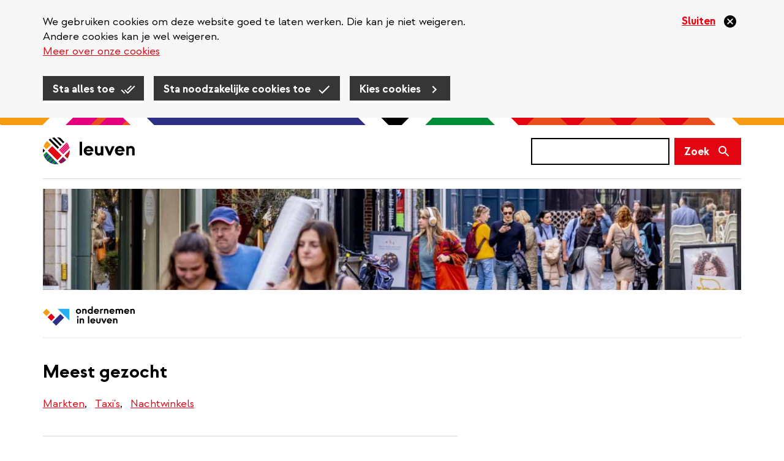

--- FILE ---
content_type: text/html; charset=UTF-8
request_url: https://www.leuven.be/ondernemen
body_size: 13218
content:
<!DOCTYPE html>
<html  lang="nl" dir="ltr" prefix="og: https://ogp.me/ns#">
  <head>
    
    <!-- Favicon default -->
    <link rel="shortcut icon" type="image/ico" href="/themes/custom/leuven_rebranding/images/skins/leuven/10-favicons/favicon.ico">

    <!-- Favicons -->
    <link rel="icon" type="image/png" href="/themes/custom/leuven_rebranding/images/skins/leuven/10-favicons/leuven--16px.png" sizes="16x16"  >
    <link rel="icon" type="image/png" href="/themes/custom/leuven_rebranding/images/skins/leuven/10-favicons/leuven--32px.png" sizes="32x32"  >
    <link rel="icon" type="image/png" href="/themes/custom/leuven_rebranding/images/skins/leuven/10-favicons/leuven--96px.png" sizes="96x96"  >
    <link rel="icon" type="image/png" href="/themes/custom/leuven_rebranding/images/skins/leuven/10-favicons/leuven-180px.png" sizes="180x180">

    <!-- Apple Touch Icons -->	
    <link rel="apple-touch-icon"  href="/themes/custom/leuven_rebranding/images/skins/leuven/20-icons/leuven--16px.png" sizes="16x16"   />
    <link rel="apple-touch-icon"  href="/themes/custom/leuven_rebranding/images/skins/leuven/20-icons/leuven--32px.png" sizes="32x32"   />
    <link rel="apple-touch-icon"  href="/themes/custom/leuven_rebranding/images/skins/leuven/20-icons/leuven--96px.png" sizes="96x96"   />
    <link rel="apple-touch-icon"  href="/themes/custom/leuven_rebranding/images/skins/leuven/20-icons/leuven-180px.png" sizes="180x180" />

    <!-- Windows 8 Tiles -->
    <meta name="msapplication-TileImage" content="/themes/custom/leuven_rebranding/images/skins/leuven/20-icons/leuven-180px.png" />
    <meta name="msapplication-TileColor" content="#FFFFFF" />
    <meta name="application-name"        content="Stad Leuven websites" />



    <meta charset="utf-8" />
<meta name="description" content="Informatie voor ondernemers in Leuven: subsidies, vergunningen, ruimte om te ondernemen, onderneming starten ..." />
<link rel="canonical" href="https://www.leuven.be/ondernemen" />
<link rel="image_src" href="https://www.leuven.be/sites/leuven.be/files/styles/is_og_sharing/public/images/2022-09/logo-ondernemen-in-leuven-v2.svg.jpg?itok=lIH6RheY" />
<meta property="og:site_name" content="Stad Leuven" />
<meta property="og:title" content="Ondernemen in Leuven" />
<meta property="og:description" content="Informatie voor ondernemers in Leuven: subsidies, vergunningen, ruimte om te ondernemen, onderneming starten ..." />
<meta property="og:image" content="https://www.leuven.be/sites/leuven.be/files/styles/is_og_sharing/public/images/2022-09/logo-ondernemen-in-leuven-v2.svg.jpg?itok=lIH6RheY" />
<meta property="og:image:type" content="image/jpeg" />
<meta property="og:image:width" content="1200" />
<meta property="og:image:height" content="630" />
<meta property="og:updated_time" content="2026-01-07T10:31:16+0100" />
<meta property="article:published_time" content="2022-09-08T11:51:51+0200" />
<meta property="article:modified_time" content="2026-01-07T10:31:16+0100" />
<meta name="MobileOptimized" content="width" />
<meta name="HandheldFriendly" content="true" />
<meta name="viewport" content="width=device-width, initial-scale=1.0" />
<style>#sliding-popup.sliding-popup-top { position: fixed; }</style>
<link rel="alternate" hreflang="nl" href="https://www.leuven.be/ondernemen" />
<script src="/sites/leuven.be/files/google_tag/default_temp/google_tag.script.js?t99kld" defer></script>

    <title>Ondernemen in Leuven | Stad Leuven</title>
    <link rel="stylesheet" media="all" href="/sites/leuven.be/files/css/css_el308YpagmF-v0P2X3tnIYRtRD4J75i9aHIl5GlRX08.css?delta=0&amp;language=nl&amp;theme=leuven_rebranding&amp;include=eJx1ztEOgyAMBdAfIvJJpNWrEoGSAnPu6-ecyx7cnpqe3NyWAz02G4QGnyaD5nqRxWMfMQdPqYf9hY5JYXCvwafFDtoyhe5cTUC7IdlRKWIVXbo3nO4UrJRe966RTEqTUp7Lp_QrXUu5cfBlxmAKSPvZUfaOWpXjM1TYP27KViqiZSowK3gUjY5Faql7t73IE3yGbzU" />
<link rel="stylesheet" media="all" href="/sites/leuven.be/files/css/css_8kj0rLzRL3AOSX5V0D6CC9MoCdOgubYSlA7QMI4S9T4.css?delta=1&amp;language=nl&amp;theme=leuven_rebranding&amp;include=eJx1ztEOgyAMBdAfIvJJpNWrEoGSAnPu6-ecyx7cnpqe3NyWAz02G4QGnyaD5nqRxWMfMQdPqYf9hY5JYXCvwafFDtoyhe5cTUC7IdlRKWIVXbo3nO4UrJRe966RTEqTUp7Lp_QrXUu5cfBlxmAKSPvZUfaOWpXjM1TYP27KViqiZSowK3gUjY5Faql7t73IE3yGbzU" />

    
  </head>
  <body class="path-node page-node-type-ct-campaign campaign leuven-be" data-campaign-id="5228">
    <div id="overlay"></div>
    <a href="#main-content" class="visually-hidden focusable skip-link">
      Overslaan en naar de inhoud gaan
    </a>
    
      <div class="dialog-off-canvas-main-canvas" data-off-canvas-main-canvas>
    
  <header class="header">
          
                <div  class="region region-header">
    <div class="container">
      <div class="row">
        <div class="col-sm-12">
          <section id="block-bk-ticketmatic-shopping-cart" class="block block-f-core block-f-core-ticketmatic-shopping-cart clearfix">
  
    

      


  </section>

<section id="block-bk-branding" class="block block-system block-system-branding-block clearfix">
  
    

            <a class="logo" href="/" title=" Home" rel="home">
      <img class="logo-initial" src="/themes/custom/leuven_rebranding/images/skins/leuven/logo.svg" alt="Stad Leuven" />
              <img class="logo-focus" src="/themes/custom/leuven_rebranding/images/skins/leuven/logo_black.svg" alt="Stad Leuven" />
          </a>
    </section>

  <button class="search-form__toggle collapsed" data-toggle="collapse" data-target="#f-search-form-mobile" aria-expanded="false" aria-controls="f-search-form-mobile">
    <span class="sr-only">Zoek</span>
    <svg focusable="false" aria-hidden="true" class="icon icon--search">
  <use xlink:href="/themes/custom/leuven_rebranding/images/icons.defs.svg?v=2023-08-17#search" />
</svg>

        <img src="/themes/custom/leuven_rebranding/images/go-back.svg" class="go-back">
  </button>
  <form class="search-form search-form--version-mobile" action="/search/results" method="get" id="f-search-form-mobile" accept-charset="UTF-8">
  <label for="edit-s-mobile" class="sr-only control-label" data-drupal-selector="edit-label" disabled="">
    <span class="label-title">Zoek</span>&nbsp;<span class="optional-field">(niet verplicht)</span></label><div data-drupal-selector="edit-wrapper" class="input-group form-group js-form-wrapper form-wrapper" id="edit-wrapper">

<div class="search-input-wrapper"><input class="form-control form-autocomplete input-sm form-text main-search-input" data-drupal-selector="edit-s" data-search-api-autocomplete-search="vw_search" data-autocomplete-path="/search_api_autocomplete/vw_search" type="text" id="edit-s-mobile" name="s" value="" size="60" maxlength="128" /><svg focusable="false" aria-hidden="true" class="icon icon--close icon--clear-search-input icon--size-lg"><use xlink:href="/themes/custom/leuven_rebranding/images/icons.defs.svg?v=2023-08-17#close" /></svg></div>



<span class="input-group-btn"><button class="btn btn-primary btn-sm button js-form-submit form-submit" data-drupal-selector="edit-button" type="submit" id="edit-button" value=""><span class="search-form__button-icon"><span class="sr-only">Zoek</span><svg focusable="false" aria-hidden="true" class="icon icon--search icon--size-md"><use xlink:href="/themes/custom/leuven_rebranding/images/icons.defs.svg?v=2023-08-17#search" /></svg></span></button></span></div>

</form>
<form class="search-form search-form--version-desktop" action="/search/results" method="get" id="f-search-form-desktop" accept-charset="UTF-8">
  <label for="edit-s-desktop" class="sr-only control-label" data-drupal-selector="edit-label" disabled="">
    <span class="label-title">Zoek</span>&nbsp;<span class="optional-field">(niet verplicht)</span></label><div data-drupal-selector="edit-wrapper" class="form-group js-form-wrapper form-wrapper" id="edit-wrapper">

<div class="search-input-wrapper"><input class="form-control form-autocomplete form-text main-search-input" data-drupal-selector="edit-s" data-search-api-autocomplete-search="vw_search" data-autocomplete-path="/search_api_autocomplete/vw_search" type="text" id="edit-s-desktop" name="s" value="" size="60" maxlength="128" /><svg focusable="false" aria-hidden="true" class="icon icon--close icon--clear-search-input icon--size-lg"><use xlink:href="/themes/custom/leuven_rebranding/images/icons.defs.svg?v=2023-08-17#close" /></svg></div>



<button class="btn btn-primary button js-form-submit form-submit" data-drupal-selector="edit-button" type="submit" id="edit-button" value=""><span class="search-form__button-text">Zoek</span></button></div>

</form>


        </div>
      </div>
    </div>
  </div>

                <div  class="region region-header-bottom container">
    <section id="block-bk-banner" class="block block-ctools block-entity-viewnode clearfix not-empty">
  
    

      <div class="node node--type-ct-campaign node--view-mode-vm-banner ds-1col clearfix node--style-with-background empty" style="background-image: url(https://www.leuven.be/sites/leuven.be/files/styles/is_banner/public/images/2023-01/Shoppen_winkelwandel_sfeerbeeld.jpg?itok=8-QDB2sA)">



  

</div>


  </section>

<section id="block-bk-campaign-header" class="block block-ctools block-entity-viewnode clearfix">
  
    

      <div class="node node--type-ct-campaign node--view-mode-teaser navbar navbar--type-campaign campaign__header">
    
  <div class="container">
    <div class="navbar-header">
      <h1 class="sr-only campaign-title">Ondernemen in Leuven</h1>





        <div  class="field field--name-field-ct-image field--type-entity-reference field--label-hidden campaign__logo logo pull-left">
        
                        <a href="/ondernemen" tabindex="1" hreflang="nl"><img loading="lazy" class="no-image-style img-responsive" src="/sites/leuven.be/files/images/2022-09/logo-ondernemen-in-leuven-v2.svg" alt="" />

</a>
  
      
  
    </div>


                </div>

          </div>
</div>



  </section>

  

  </div>

        </header>

  <main role="main" class="main container js-quickedit-main-content">
                <div class="region region-content-top">
    
  </div>

    
    <div class="row">

            
                  <section class="col-sm-12">

                                      <div class="highlighted">  <div class="region region-highlighted">
      <div data-drupal-messages-fallback class="hidden"></div>

  </div>
</div>
                  
                
                          <a id="main-content"></a>
            <div class="region region-content">
    



        <div  class="field field--name-field-ct-components field--type-entity-reference-revisions field--label-hidden">
        
                  



  
        
  
  
      <div data-type="component" data-index="0" class="clearfix paragraph paragraph--type-pt-quickmenu paragraph--view-mode-default paragraph--style-border-bottom">
              



        <div  class="field field--name-field-pt-title-and-intro field--type-text-long field--label-hidden">
        
            <div  class="field--items">
                                <div  class="field--item" >
      <h2>Meest gezocht</h2></div>
      
      </div>
  
    </div>





      
            <ul  class="field--items list">
                                <li  class="field--item" >
      <a href="/markten-en-kermissen">Markten</a></li>
                        <li  class="field--item" >
      <a href="/voor-taxis">Taxi&#039;s</a></li>
                        <li  class="field--item" >
      <a href="/nachtwinkels-en-dagbladwinkels">Nachtwinkels</a></li>
      
      </ul>
  


          </div>
  




                



  
  
  
  
      <div data-type="component" data-index="1" class="clearfix paragraph paragraph--type-pt-list-menu paragraph--view-mode-default">
              



        <div  class="field field--name-field-pt-menu field--type-entity-reference field--label-hidden">
        
            <div  class="field--items">
                                <div  class="field--item" >
      
      <ul class="menu list list--type-unformatted row row--style-eq-height">
                              <li class="menu-item col-md-4 first">
                                                              <h3 class="h-md mt-none">                     <a href="/eigen-bedrijf-starten" class="menu-item__header" data-drupal-link-system-path="node/4947">Eigen bedrijf starten</a>
          </h3>                             <ul class="list list--type-arrow list--style-compact">
                              <li class="first">
                                                                                  <a href="/ondernemingsnummer-aanvragen" class="menu-item__link" data-drupal-link-system-path="node/4771">Ondernemingsnummer aanvragen</a>
                            </li>
                              <li>
                                                                                  <a href="/pop-openen" class="menu-item__link" data-drupal-link-system-path="node/4902">Pop-up openen</a>
                            </li>
                              <li class="last">
                                                                                  <a href="https://www.leuvensejongeondernemers.be/" class="menu-item__link">Startersgesprek</a>
                            </li>
          </ul>
  
                                    <a href="/eigen-bedrijf-starten" class="menu-item__show-more" data-drupal-link-system-path="node/4947">Toon alles</a>
                  </li>
                              <li class="menu-item col-md-4">
                                                              <h3 class="h-md mt-none">                     <a href="/bedrijfslocaties" class="menu-item__header" data-drupal-link-system-path="node/4946">Bedrijfslocatie</a>
          </h3>                             <ul class="list--type-arrow list--style-compact list">
                              <li class="first">
                                                                                  <a href="/popstart" class="menu-item__link" data-drupal-link-system-path="node/4903">Popstart: tijdelijk een pand huren</a>
                            </li>
                              <li>
                                                                                  <a href="/bedrijventerreinen" class="menu-item__link" data-drupal-link-system-path="node/4758">Bedrijventerreinen</a>
                            </li>
                              <li>
                                                                                  <a href="/leegstaande-handelspanden-en-bedrijfsgebouwen" class="menu-item__link" data-drupal-link-system-path="node/4856">Leegstaande gebouwen</a>
                            </li>
                              <li class="last">
                                                                                  <a href="/kantoorruimtes" class="menu-item__link" data-drupal-link-system-path="node/4733">Bedrijvencentra en coworkingspaces</a>
                            </li>
          </ul>
  
                                    <a href="/bedrijfslocaties" class="menu-item__show-more" data-drupal-link-system-path="node/4946">Toon alles</a>
                  </li>
                              <li class="menu-item col-md-4">
                                                              <h3 class="h-md mt-none">                     <a href="/ondersteuning-voor-ondernemers" class="menu-item__header" data-drupal-link-system-path="node/4941">Ondersteuning</a>
          </h3>                             <ul class="list--type-arrow list--style-compact list">
                              <li class="first last">
                                                                                  <a href="/starterspremie" class="menu-item__link" data-drupal-link-system-path="node/5209">Starterspremie</a>
                            </li>
          </ul>
  
                                    <a href="/ondersteuning-voor-ondernemers" class="menu-item__show-more" data-drupal-link-system-path="node/4941">Toon alles</a>
                  </li>
                              <li class="menu-item col-md-4">
                                                              <h3 class="h-md mt-none">                     <a href="/sectoren" class="menu-item__header" data-drupal-link-system-path="node/4755">Sectoren</a>
          </h3>                             <ul class="list--type-arrow list--style-compact list">
                              <li class="first">
                                                                                  <a href="/horeca" class="menu-item__link" data-drupal-link-system-path="node/4875">Horeca</a>
                            </li>
                              <li>
                                                                                  <a href="/voor-taxis" class="menu-item__link" data-drupal-link-system-path="node/4886">Taxi&#039;s</a>
                            </li>
                              <li>
                                                                                  <a href="/markten-en-kermissen" class="menu-item__link" data-drupal-link-system-path="node/4845">Markten</a>
                            </li>
                              <li class="last">
                                                                                  <a href="/handel" class="menu-item__link" data-drupal-link-system-path="node/4756">Handel</a>
                            </li>
          </ul>
  
                                    <a href="/sectoren" class="menu-item__show-more" data-drupal-link-system-path="node/4755">Toon alles</a>
                  </li>
                              <li class="menu-item col-md-4">
                                                              <h3 class="h-md mt-none">                     <a href="/vergunningen-voor-ondernemers" class="menu-item__header" data-drupal-link-system-path="node/4918">Vergunningen</a>
          </h3>                             <ul class="list--type-arrow list--style-compact list">
                              <li class="first">
                                                                                  <a href="/vergunningen-voor-winkels" class="menu-item__link" data-drupal-link-system-path="node/4853">Winkels</a>
                            </li>
                              <li>
                                                                                  <a href="/nachtwinkels-en-dagbladwinkels" class="menu-item__link" data-drupal-link-system-path="node/4948">Nachtwinkels</a>
                            </li>
                              <li>
                                                                                  <a href="/markten-en-kermissen" class="menu-item__link" data-drupal-link-system-path="node/4845">Markten en standplaatsen</a>
                            </li>
                              <li class="last">
                                                                                  <a href="/vergunningen-voor-cafes-en-restaurants" class="menu-item__link" data-drupal-link-system-path="node/4907">Cafés en restaurants</a>
                            </li>
          </ul>
  
                                    <a href="/vergunningen-voor-ondernemers" class="menu-item__show-more" data-drupal-link-system-path="node/4918">Toon alles</a>
                  </li>
                              <li class="menu-item col-md-4 last">
                                                              <h3 class="h-md mt-none">                     <a href="/mobiliteit-voor-ondernemers" class="menu-item__header" data-drupal-link-system-path="node/4880">Mobiliteit</a>
          </h3>                             <ul class="list--type-arrow list--style-compact list">
                              <li class="first">
                                                                                  <a href="/laden-en-lossen" class="menu-item__link" data-drupal-link-system-path="node/715">Laden en lossen</a>
                            </li>
                              <li>
                                                                                  <a href="/wegenwerken" class="menu-item__link" data-drupal-link-system-path="node/599">Wegenwerken</a>
                            </li>
                              <li>
                                                                                  <a href="/verkeershinder-door-evenementen" class="menu-item__link" data-drupal-link-system-path="node/7120">Evenementen met hinder</a>
                            </li>
                              <li class="last">
                                                                                  <a href="/parkeren" class="menu-item__link" data-drupal-link-system-path="node/717">Parkeren</a>
                            </li>
          </ul>
  
                                    <a href="/mobiliteit-voor-ondernemers" class="menu-item__show-more" data-drupal-link-system-path="node/4880">Toon alles</a>
                  </li>
          </ul>
  
</div>
      
      </div>
  
    </div>


          </div>
  




                



  
  
  
        
  	<a data-type="component" data-index="2" class="clearfix paragraph paragraph--type-pt-highlight-message paragraph--view-mode-default purple" href="http://eepurl.com/icNyEX">
					



  <div  class="field field--name-field-pt-link field--type-link field--label-hidden btn btn-primary button-link"aria-label="external link">
    <span><span>Schrijf in op nieuwsbrief voor ondernemers</span></span><span class="ext"></span><svg focusable="false" aria-hidden="true" class="icon icon--arrow-right"><use xlink:href="/themes/custom/leuven_rebranding/images/icons.defs.svg?v=2023-08-17#arrow-right" /></svg>  </div>




      
                          <div  class="field--item" >
      Nieuws voor ondernemers in je mailbox (subsidies, netwerkmomenten, events en verkeersmaatregelen ...)?</div>
      
  


		
		<div class="pink-stripes-container" disabled>
	<div class="con">
		<div class="stripes"></div>
		<div class="stripes"></div>
		<div class="stripes"></div>
		<div class="stripes"></div>
		<div class="stripes"></div>
		<div class="stripes"></div>
		<div class="stripes"></div>
		<div class="stripes"></div>
		<div class="stripes"></div>
		<div class="stripes"></div>
		<div class="stripes"></div>
		<div class="stripes"></div>
		<div class="stripes"></div>
		<div class="stripes"></div>
		<div class="stripes"></div>
		<div class="stripes"></div>
		<div class="stripes"></div>
		<div class="stripes"></div>
	</div>
</div>
<div class="blue-stripes-container" disabled>
	<div class="con">
		<div class="stripes"></div>
		<div class="stripes"></div>
		<div class="stripes"></div>
		<div class="stripes"></div>
		<div class="stripes"></div>
		<div class="stripes"></div>
		<div class="stripes"></div>
		<div class="stripes"></div>
		<div class="stripes"></div>
		<div class="stripes"></div>
	</div>
</div>
<div class="vertical-blue-stripes"> </div>
<div class="triangle-pattern">
</div>
<div class="vertical-stripes-container"> 
</div>
<div class="square-pattern">
</div>
<div class="diamond-pattern">
</div>	</a>





                



  
  
  
  
      <div data-type="component" data-index="3" class="clearfix paragraph paragraph--type-pt-list-manual paragraph--view-mode-default paragraph--view-mode-extended--vm-card-highlight">
              



        <div  class="field field--name-field-pt-title-and-intro field--type-text-long field--label-hidden">
        
            <div  class="field--items">
                                <div  class="field--item" >
      <h2>Uitgelicht</h2></div>
      
      </div>
  
    </div>



      
  
  <div class="grid grid--layout-columns-1">
        <div class="row row--style-eq-height">
                              <div class="col-xs-12">
          	<a class="state--published card--size-highlight node node--type-ct-page node--view-mode-vm-card-highlight card row row--style-no-gutter without-image with-bg-image" href="/leveranciergezondevoeding" style="background-image: url(https://www.leuven.be/sites/leuven.be/files/styles/is_card_highlight/public/images/2025-12/pexels-yankrukov-8617507.jpg?itok=S-5aGJdW)">
		
				<div class="col-sm-6">
							<div class="card__content">
				



  <h3  class="field field--name-extra-field-f-content-navigation-title field--type-extra-field field--label-hidden title h-lg">
    Open oproep: Word leverancier van gezonde voeding op school<svg focusable="false" aria-hidden="true" class="icon icon--arrow-right"><use xlink:href="/themes/custom/leuven_rebranding/images/icons.defs.svg?v=2023-08-17#arrow-right" /></svg>  </h3>




        <div  class="field field--name-field-ct-description field--type-text-long field--label-hidden">
        
            <div  class="field--items">
                                <div  class="field--item" >
      <p>De stad Leuven wil scholen helpen bij het vinden van leveranciers die gezonde en duurzame voeding aanbieden. Daarom stellen we een lijst samen met betrouwbare aanbieders.</p>
</div>
      
      </div>
  
    </div>


			</div>
						</div>
	</a>


        </div>
          </div>
      </div>




          </div>
  




                



  
        
  
  
      <div data-type="component" data-index="4" class="clearfix paragraph paragraph--type-pt-list-manual paragraph--view-mode-default paragraph--view-mode-extended--vm-no-photo paragraph--style-hide-intertitle">
              

      
              
  <div class="grid--option-hide-intertitle grid--option-hide-image grid grid--layout-columns-4">
        <div class="row row--style-eq-height">
                              <div class="col-xs-12 col-sm-3">
            <a  class="state--published node node--type-ct-activity node--view-mode-vm-no-photo card with-image without-bg-image" href="/workshop-linkedin" style="">
        
                <div class="card__image">
        



        <div  class="field field--name-field-ct-teaser-image field--type-entity-reference field--label-hidden">
        
            <div  class="field--items">
                                <div  class="field--item" >
      <figure>
  
  
      <div data-b-token="b-a36f0d267ed" class="media media--blazy media--image is-b-loading"><img alt="" decoding="async" class="media__element b-lazy img-responsive" loading="auto" data-src="/sites/leuven.be/files/styles/is_card_large/public/images/2025-12/Laptop-ondernemer-werk.jpg?itok=0cfe4Fw6" src="data:image/svg+xml;charset=utf-8,%3Csvg%20xmlns%3D&#039;http%3A%2F%2Fwww.w3.org%2F2000%2Fsvg&#039;%20viewBox%3D&#039;0%200%201%201&#039;%2F%3E" />
        </div>
  

  </figure>
</div>
      
      </div>
  
    </div>


      </div>
                            <div class="card__content">
          



        <div  class="field field--name-field-ct-intertitle field--type-string field--label-hidden h6">
        
                  Ma 2 februari 2026
      
  
    </div>


          



  <h3  class="field field--name-extra-field-f-content-navigation-title field--type-extra-field field--label-hidden title h-sm">
    Workshop: LinkedIn voor ondernemers<svg focusable="false" aria-hidden="true" class="icon icon--arrow-right"><use xlink:href="/themes/custom/leuven_rebranding/images/icons.defs.svg?v=2023-08-17#arrow-right" /></svg>  </h3>

          



        <div  class="field field--name-field-ct-description field--type-text-long field--label-hidden">
        
            <div  class="field--items">
                                <div  class="field--item" >
      <p>Tijdens deze workshop leer je hoe je LinkedIn kan gebruiken als ondernemer.</p>
</div>
      
      </div>
  
    </div>


          
          
          
          
          
          <div class="field__activities_tags">
            
                        
          </div>
        </div>
            
  </a>


        </div>
                              <div class="col-xs-12 col-sm-3">
          <a class="state--published card--no-photo node node--type-ct-page node--view-mode-vm-no-photo card without-image without-bg-image" href="/gratis-ophaling-voedseloverschotten" style="">
		
							<div class="card__content">
				



  <h3  class="field field--name-extra-field-f-content-navigation-title field--type-extra-field field--label-hidden title h-sm">
    Gratis ophaling voedseloverschotten<svg focusable="false" aria-hidden="true" class="icon icon--arrow-right"><use xlink:href="/themes/custom/leuven_rebranding/images/icons.defs.svg?v=2023-08-17#arrow-right" /></svg>  </h3>




        <div  class="field field--name-field-ct-description field--type-text-long field--label-hidden">
        
            <div  class="field--items">
                                <div  class="field--item" >
      <p>Met GREEN-LOG halen we voedseloverschotten op bij Leuvense handelaars. Onze cargofietsen brengen het eten naar buurtcentra, scholen en sociale organisaties.</p>
</div>
      
      </div>
  
    </div>


			</div>
				
	<div class="pink-stripes-container" disabled>
	<div class="con">
		<div class="stripes"></div>
		<div class="stripes"></div>
		<div class="stripes"></div>
		<div class="stripes"></div>
		<div class="stripes"></div>
		<div class="stripes"></div>
		<div class="stripes"></div>
		<div class="stripes"></div>
		<div class="stripes"></div>
		<div class="stripes"></div>
		<div class="stripes"></div>
		<div class="stripes"></div>
		<div class="stripes"></div>
		<div class="stripes"></div>
		<div class="stripes"></div>
		<div class="stripes"></div>
		<div class="stripes"></div>
		<div class="stripes"></div>
	</div>
</div>
<div class="blue-stripes-container" disabled>
	<div class="con">
		<div class="stripes"></div>
		<div class="stripes"></div>
		<div class="stripes"></div>
		<div class="stripes"></div>
		<div class="stripes"></div>
		<div class="stripes"></div>
		<div class="stripes"></div>
		<div class="stripes"></div>
		<div class="stripes"></div>
		<div class="stripes"></div>
	</div>
</div>
<div class="vertical-blue-stripes"> </div>
<div class="triangle-pattern">
</div>
<div class="vertical-stripes-container"> 
</div>
<div class="square-pattern">
</div>
<div class="diamond-pattern">
</div></a>


        </div>
                              <div class="col-xs-12 col-sm-3">
          <a class="state--published card--no-photo node node--type-ct-page node--view-mode-vm-no-photo card with-image without-bg-image" href="/data" style="">
		
						<div class="card__image">
				



        <div  class="field field--name-field-ct-teaser-image field--type-entity-reference field--label-hidden">
        
            <div  class="field--items">
                                <div  class="field--item" >
      <figure>
  
  
      <div data-b-token="b-7f53acfaaf2" class="media media--blazy media--image is-b-loading"><img alt="" decoding="async" class="media__element b-lazy img-responsive" loading="auto" data-src="/sites/leuven.be/files/styles/is_card_large/public/images/2023-03/browse%20%284%29.jpg?itok=xNUea8zP" src="data:image/svg+xml;charset=utf-8,%3Csvg%20xmlns%3D&#039;http%3A%2F%2Fwww.w3.org%2F2000%2Fsvg&#039;%20viewBox%3D&#039;0%200%201%201&#039;%2F%3E" />
        </div>
  

  </figure>
</div>
      
      </div>
  
    </div>


			</div>
										<div class="card__content">
				



        <div  class="field field--name-field-ct-intertitle field--type-string field--label-hidden h6">
        
                  Sustainable Insights for cities and retailers
      
  
    </div>





  <h3  class="field field--name-extra-field-f-content-navigation-title field--type-extra-field field--label-hidden title h-sm">
    Duurzame inzichten voor steden en handelaars<svg focusable="false" aria-hidden="true" class="icon icon--arrow-right"><use xlink:href="/themes/custom/leuven_rebranding/images/icons.defs.svg?v=2023-08-17#arrow-right" /></svg>  </h3>




        <div  class="field field--name-field-ct-description field--type-text-long field--label-hidden">
        
            <div  class="field--items">
                                <div  class="field--item" >
      <p>Dit vervolg op het project datagestuurde winkelgebieden zet verder in op data die handelaars en het beleid kan ondersteunen.</p>
</div>
      
      </div>
  
    </div>


			</div>
				
	<div class="pink-stripes-container" disabled>
	<div class="con">
		<div class="stripes"></div>
		<div class="stripes"></div>
		<div class="stripes"></div>
		<div class="stripes"></div>
		<div class="stripes"></div>
		<div class="stripes"></div>
		<div class="stripes"></div>
		<div class="stripes"></div>
		<div class="stripes"></div>
		<div class="stripes"></div>
		<div class="stripes"></div>
		<div class="stripes"></div>
		<div class="stripes"></div>
		<div class="stripes"></div>
		<div class="stripes"></div>
		<div class="stripes"></div>
		<div class="stripes"></div>
		<div class="stripes"></div>
	</div>
</div>
<div class="blue-stripes-container" disabled>
	<div class="con">
		<div class="stripes"></div>
		<div class="stripes"></div>
		<div class="stripes"></div>
		<div class="stripes"></div>
		<div class="stripes"></div>
		<div class="stripes"></div>
		<div class="stripes"></div>
		<div class="stripes"></div>
		<div class="stripes"></div>
		<div class="stripes"></div>
	</div>
</div>
<div class="vertical-blue-stripes"> </div>
<div class="triangle-pattern">
</div>
<div class="vertical-stripes-container"> 
</div>
<div class="square-pattern">
</div>
<div class="diamond-pattern">
</div></a>


        </div>
          </div>
      </div>




          </div>
  




                



  
  
  
  
      <div data-type="component" data-index="5" class="clearfix paragraph paragraph--type-pt-list-manual paragraph--view-mode-default paragraph--view-mode-extended--vm-photo">
              



        <div  class="field field--name-field-pt-title-and-intro field--type-text-long field--label-hidden">
        
            <div  class="field--items">
                                <div  class="field--item" >
      <h2>Netwerken en partners</h2></div>
      
      </div>
  
    </div>



      
  
  <div class="grid grid--layout-columns-3">
        <div class="row row--style-eq-height">
                              <div class="col-xs-12 col-sm-4">
          <a class="state--published card--photo node node--type-ct-page node--view-mode-vm-photo card with-image without-bg-image" href="/leuven-mindgate" style="">
		
						<div class="card__image">
				



        <div  class="field field--name-field-ct-teaser-image field--type-entity-reference field--label-hidden">
        
            <div  class="field--items">
                                <div  class="field--item" >
      <figure>
  
  
      <div data-b-token="b-702244006a0" class="media media--blazy media--image is-b-loading"><img alt="" decoding="async" class="media__element b-lazy img-responsive" loading="auto" data-src="/sites/leuven.be/files/styles/is_card_large/public/images/2022-08/leuvenmindgate.jpg?itok=iSUnpC57" src="data:image/svg+xml;charset=utf-8,%3Csvg%20xmlns%3D&#039;http%3A%2F%2Fwww.w3.org%2F2000%2Fsvg&#039;%20viewBox%3D&#039;0%200%201%201&#039;%2F%3E" />
        </div>
  

  </figure>
</div>
      
      </div>
  
    </div>


			</div>
										<div class="card__content">
				



        <div  class="field field--name-field-ct-intertitle field--type-string field--label-hidden h6">
        
                  Gezondheid, technologie en creativiteit
      
  
    </div>





  <h3  class="field field--name-extra-field-f-content-navigation-title field--type-extra-field field--label-hidden title h-sm">
    <span>Leuven MindGate</span><span class="ext"></span><span class="sr-only">external link</span><svg focusable="false" aria-hidden="true" class="icon icon--arrow-right"><use xlink:href="/themes/custom/leuven_rebranding/images/icons.defs.svg?v=2023-08-17#arrow-right" /></svg>  </h3>




        <div  class="field field--name-field-ct-description field--type-text-long field--label-hidden">
        
            <div  class="field--items">
                                <div  class="field--item" >
      <p>Leuven MindGate wil investeerders, talent en bedrijven aantrekken om zich in de innovatieve regio Leuven te vestigen.</p>
</div>
      
      </div>
  
    </div>


			</div>
				
	<div class="pink-stripes-container" disabled>
	<div class="con">
		<div class="stripes"></div>
		<div class="stripes"></div>
		<div class="stripes"></div>
		<div class="stripes"></div>
		<div class="stripes"></div>
		<div class="stripes"></div>
		<div class="stripes"></div>
		<div class="stripes"></div>
		<div class="stripes"></div>
		<div class="stripes"></div>
		<div class="stripes"></div>
		<div class="stripes"></div>
		<div class="stripes"></div>
		<div class="stripes"></div>
		<div class="stripes"></div>
		<div class="stripes"></div>
		<div class="stripes"></div>
		<div class="stripes"></div>
	</div>
</div>
<div class="blue-stripes-container" disabled>
	<div class="con">
		<div class="stripes"></div>
		<div class="stripes"></div>
		<div class="stripes"></div>
		<div class="stripes"></div>
		<div class="stripes"></div>
		<div class="stripes"></div>
		<div class="stripes"></div>
		<div class="stripes"></div>
		<div class="stripes"></div>
		<div class="stripes"></div>
	</div>
</div>
<div class="vertical-blue-stripes"> </div>
<div class="triangle-pattern">
</div>
<div class="vertical-stripes-container"> 
</div>
<div class="square-pattern">
</div>
<div class="diamond-pattern">
</div></a>


        </div>
                              <div class="col-xs-12 col-sm-4">
          <a class="state--published card--photo node node--type-ct-page node--view-mode-vm-photo card with-image without-bg-image" href="/lejon-startersbegeleiding-voor-leuvense-jonge-ondernemers" style="">
		
						<div class="card__image">
				



        <div  class="field field--name-field-ct-teaser-image field--type-entity-reference field--label-hidden">
        
            <div  class="field--items">
                                <div  class="field--item" >
      <figure>
  
  
      <div data-b-token="b-3713b3eb44a" class="media media--blazy media--image is-b-loading"><img alt="" decoding="async" class="media__element b-lazy img-responsive" loading="auto" data-src="/sites/leuven.be/files/styles/is_card_large/public/images/2022-11/Le%28j%29on%20kick%20off_0.jpg?itok=dcEHekBr" src="data:image/svg+xml;charset=utf-8,%3Csvg%20xmlns%3D&#039;http%3A%2F%2Fwww.w3.org%2F2000%2Fsvg&#039;%20viewBox%3D&#039;0%200%201%201&#039;%2F%3E" />
        </div>
  

  </figure>
</div>
      
      </div>
  
    </div>


			</div>
										<div class="card__content">
				



        <div  class="field field--name-field-ct-intertitle field--type-string field--label-hidden h6">
        
                  Startersbegeleiding voor Leuvense jonge ondernemers
      
  
    </div>





  <h3  class="field field--name-extra-field-f-content-navigation-title field--type-extra-field field--label-hidden title h-sm">
    <span>LE(J)ON</span><span class="ext"></span><span class="sr-only">external link</span><svg focusable="false" aria-hidden="true" class="icon icon--arrow-right"><use xlink:href="/themes/custom/leuven_rebranding/images/icons.defs.svg?v=2023-08-17#arrow-right" /></svg>  </h3>




        <div  class="field field--name-field-ct-description field--type-text-long field--label-hidden">
        
            <div  class="field--items">
                                <div  class="field--item" >
      <p>LE(J)ON, maakt studenten tussen 18 en 25 jaar wegwijs in het grote aanbod van initiatieven rond jong ondernemerschap.</p>
</div>
      
      </div>
  
    </div>


			</div>
				
	<div class="pink-stripes-container" disabled>
	<div class="con">
		<div class="stripes"></div>
		<div class="stripes"></div>
		<div class="stripes"></div>
		<div class="stripes"></div>
		<div class="stripes"></div>
		<div class="stripes"></div>
		<div class="stripes"></div>
		<div class="stripes"></div>
		<div class="stripes"></div>
		<div class="stripes"></div>
		<div class="stripes"></div>
		<div class="stripes"></div>
		<div class="stripes"></div>
		<div class="stripes"></div>
		<div class="stripes"></div>
		<div class="stripes"></div>
		<div class="stripes"></div>
		<div class="stripes"></div>
	</div>
</div>
<div class="blue-stripes-container" disabled>
	<div class="con">
		<div class="stripes"></div>
		<div class="stripes"></div>
		<div class="stripes"></div>
		<div class="stripes"></div>
		<div class="stripes"></div>
		<div class="stripes"></div>
		<div class="stripes"></div>
		<div class="stripes"></div>
		<div class="stripes"></div>
		<div class="stripes"></div>
	</div>
</div>
<div class="vertical-blue-stripes"> </div>
<div class="triangle-pattern">
</div>
<div class="vertical-stripes-container"> 
</div>
<div class="square-pattern">
</div>
<div class="diamond-pattern">
</div></a>


        </div>
          </div>
      </div>




          </div>
  




                
<div  class="f-paragraph-contact-block fpcb gray_background">

      <div class="fpcb__intro-text"><h2>Heb je een vraag?</h2><p>Contacteer ons, we helpen je graag verder.</p></div>
  
  
    
    <div  class="fpcb__contact-blocks cards-in-three-columns">
      

                                
        <div class="fpcb__contact-block call-us has-open-close" id="fpcb__contact-block--297-1121--11604" data-nid="297" data-tid="1121">

          <img src="/themes/custom/leuven_rebranding/images/icons/paragraphs-contact-block/call-us.svg" class="fpcb__icon" alt="" />

          <h3 class="fpcb__title">Bel ons</h3>

                      <a href="tel:+32 16 27 23 70" title="Bel ons">016 27 23 70</a>
          
          
            <div class="fpcb__open-closed">
              <div class="fpcb__open-closed-background">
                <div class="fpcb__open-closed-indicator"></div>
                <div class="fpcb__open-closed-text"></div>
              </div>
            </div>

          
          <div class="fpcb__additional-text"></div>

        </div>

      

                                
        <div class="fpcb__contact-block mail-us" id="fpcb__contact-block--297-1122--42087" data-nid="297" data-tid="1122">

          <img src="/themes/custom/leuven_rebranding/images/icons/paragraphs-contact-block/mail-us.svg" class="fpcb__icon" alt="" />

          <h3 class="fpcb__title">Mail ons</h3>

                      <a href="mailto:economie@leuven.be" title="Mail ons">economie@leuven.be</a>
          
          
          <div class="fpcb__additional-text">Je krijgt zo snel mogelijk een antwoord.</div>

        </div>

      

                                
        <div class="fpcb__contact-block send-a-message" id="fpcb__contact-block--297-1123--63355" data-nid="297" data-tid="1123">

          <img src="/themes/custom/leuven_rebranding/images/icons/paragraphs-contact-block/send-a-message.svg" class="fpcb__icon" alt="" />

          <h3 class="fpcb__title">Stuur een bericht</h3>

                      <a href="/contact?origin=/ondernemen" title="Stuur een bericht">Vul contactformulier in</a>
          
          
          <div class="fpcb__additional-text">Je krijgt zo snel mogelijk een antwoord.</div>

        </div>

          </div>
  
  
</div>


      
  
    </div>




  </div>

        
      </section>

                </div>

                <div class="region region-content-bottom">
    <section id="block-bk-error-report" class="block block-f-core block-f-core-error-report clearfix">
  
    

      Iets fout of onduidelijk op deze pagina? <a href="/iets-fout-onduidelijk-op-leuvenbe-meld-het-ons?origin=/ondernemen">Meld het ons.</a>
  </section>


  </div>

      </main>

<footer class="footer container" role="contentinfo">
        
            <div  class="region region-footer-bottom">
    <div class="row">
      <nav role="navigation" aria-labelledby="block-bk-footer-menu" id="block-bk-footer" class="col-sm-12">
            
  <h2 class="visually-hidden" id="block-bk-footer-menu">Juridisch menu</h2>
  

        

      <ul class="menu menu--m-footer list list--type-inline">
                      <li class="first">
                                        <a href="/openingsuren-en-contact" data-drupal-link-system-path="node/6878">Contact</a>
              </li>
                      <li>
                                        <a href="/jobs" data-drupal-link-system-path="node/590">Jobs</a>
              </li>
                      <li>
                                        <a href="/privacy" data-drupal-link-system-path="node/970">Privacy</a>
              </li>
                      <li>
                                        <a href="/cookies" data-drupal-link-system-path="node/1099">Cookies</a>
              </li>
                      <li>
                                        <a href="/proclaimer" data-drupal-link-system-path="node/1098">Proclaimer</a>
              </li>
                      <li class="last">
                                        <a href="/toegankelijkheid-van-deze-website" data-drupal-link-system-path="node/1626">Toegankelijkheid</a>
              </li>
        </ul>
  

  </nav>
<section id="block-leuven-rebranding-sociallinksfooter" class="block block-f-core block-f-core-social-links-footer clearfix">
  
            <h2 class="block-title">Volg ons</h2>
        

      
  <ul class="social-links_footer list list--type-unformatted">

          <li>
        <a class="social-link social-link--type-facebook" href="https://www.facebook.com/stadleuven" target="_blank">
          <img src="/themes/custom/leuven_rebranding/images/icons/facebook-clean.svg" alt="Facebook">
        </a>
      </li>
    
    
          <li>
        <a class="social-link social-link--type-instagram" href="https://www.instagram.com/leuven" target="_blank">
          <img src="/themes/custom/leuven_rebranding/images/icons/instagram-clean.svg" alt="Instagram">
        </a>
      </li>
    
    
    
    
          <li>
        <a class="social-link social-link--type-linkedin" href="https://www.linkedin.com/company/stad-leuven/" target="_blank">
          <img src="/themes/custom/leuven_rebranding/images/icons/linkedin-clean.svg" alt="LinkedIn">
        </a>
      </li>
    
    
    
  </ul>

  </section>


  <script src="//rum-static.pingdom.net/pa-5c5c52b71872b5001600051b.js"></script>

    </div>
  </div>

  </footer>

  </div>

    
    <script type="application/json" data-drupal-selector="drupal-settings-json">{"path":{"baseUrl":"\/","pathPrefix":"","currentPath":"node\/5228","currentPathIsAdmin":false,"isFront":false,"currentLanguage":"nl"},"pluralDelimiter":"\u0003","suppressDeprecationErrors":true,"ajaxPageState":{"libraries":"[base64]","theme":"leuven_rebranding","theme_token":null},"ajaxTrustedUrl":{"\/search\/results":true},"f_cookie_metrics":{"active":true},"data":{"extlink":{"extTarget":false,"extTargetNoOverride":false,"extNofollow":true,"extNoreferrer":false,"extFollowNoOverride":true,"extClass":"ext","extLabel":"(externe link)","extImgClass":false,"extSubdomains":true,"extExclude":"","extInclude":"pers\\.leuven\\.be","extCssExclude":".paragraph--type-pt-highlight-message","extCssExplicit":".region-content, .region-content-bottom, .region-footer, .region-content-top","extAlert":false,"extAlertText":"Deze link leidt naar een externe website. We zijn niet verantwoordelijk voor hun inhoud.","mailtoClass":"0","mailtoLabel":"(link sends email)","extUseFontAwesome":true,"extIconPlacement":"append","extFaLinkClasses":"ext","extFaMailtoClasses":"fa fa-envelope-o","whitelistedDomains":[]}},"eu_cookie_compliance":{"cookie_policy_version":"2.3","popup_enabled":true,"popup_agreed_enabled":false,"popup_hide_agreed":false,"popup_clicking_confirmation":false,"popup_scrolling_confirmation":false,"popup_html_info":"\u003Cdiv class=\u0022eu-cookie-compliance-banner\u0022\u003E\n  \u003Cdiv class=\u0022container\u0022\u003E\n    \u003Cdiv class=\u0022popup-content info eu-cookie-compliance-banner__content\u0022\u003E\n      \u003Cdiv id=\u0022popup-text\u0022 class=\u0022eu-cookie-compliance-banner__message\u0022\u003E\n        \u003C!-- this message gets set via JS in f_cookies_banner_func.js\n        This is to avoid the markup filtering done by the cookie module --\u003E\n      \u003C\/div\u003E\n      \u003Cbutton type=\u0022button\u0022 class=\u0022disagree-button decline-button eu-cookie-withdraw-button close-cross-cookie\u0022 aria-label=\u0022Sluiten\u0022\u003E\n        \u003Cspan\u003ESluiten\u003C\/span\u003E\n      \u003C\/button\u003E\n\n      \u003Cdiv id=\u0022popup-buttons\u0022 class=\u0022eu-cookie-compliance-banner__buttons\u0022\u003E\n        \u003Cbutton type=\u0022button\u0022 class=\u0022agree-button eu-cookie-compliance-default-button btn btn-primary\u0022\u003ESta alles toe\u003C\/button\u003E\n        \u003Cbutton type=\u0022button\u0022 class=\u0022eu-cookie-compliance-necessary-cookies-accept btn btn-primary\u0022\u003ESta noodzakelijke cookies toe\u003C\/button\u003E\n        \u003Cbutton type=\u0022button\u0022 class=\u0022find-more-button eu-cookie-compliance-more-button btn btn-primary\u0022\u003EKies cookies\u003C\/button\u003E\n      \u003C\/div\u003E\n    \u003C\/div\u003E\n  \u003C\/div\u003E\n\u003C\/div\u003E","use_mobile_message":false,"mobile_popup_html_info":"\u003Cdiv class=\u0022eu-cookie-compliance-banner\u0022\u003E\n  \u003Cdiv class=\u0022container\u0022\u003E\n    \u003Cdiv class=\u0022popup-content info eu-cookie-compliance-banner__content\u0022\u003E\n      \u003Cdiv id=\u0022popup-text\u0022 class=\u0022eu-cookie-compliance-banner__message\u0022\u003E\n        \u003C!-- this message gets set via JS in f_cookies_banner_func.js\n        This is to avoid the markup filtering done by the cookie module --\u003E\n      \u003C\/div\u003E\n      \u003Cbutton type=\u0022button\u0022 class=\u0022disagree-button decline-button eu-cookie-withdraw-button close-cross-cookie\u0022 aria-label=\u0022Sluiten\u0022\u003E\n        \u003Cspan\u003ESluiten\u003C\/span\u003E\n      \u003C\/button\u003E\n\n      \u003Cdiv id=\u0022popup-buttons\u0022 class=\u0022eu-cookie-compliance-banner__buttons\u0022\u003E\n        \u003Cbutton type=\u0022button\u0022 class=\u0022agree-button eu-cookie-compliance-default-button btn btn-primary\u0022\u003ESta alles toe\u003C\/button\u003E\n        \u003Cbutton type=\u0022button\u0022 class=\u0022eu-cookie-compliance-necessary-cookies-accept btn btn-primary\u0022\u003ESta noodzakelijke cookies toe\u003C\/button\u003E\n        \u003Cbutton type=\u0022button\u0022 class=\u0022find-more-button eu-cookie-compliance-more-button btn btn-primary\u0022\u003EKies cookies\u003C\/button\u003E\n      \u003C\/div\u003E\n    \u003C\/div\u003E\n  \u003C\/div\u003E\n\u003C\/div\u003E","mobile_breakpoint":768,"popup_html_agreed":false,"popup_use_bare_css":true,"popup_height":"auto","popup_width":"100%","popup_delay":1000,"popup_link":"\/cookies","popup_link_new_window":false,"popup_position":true,"fixed_top_position":true,"popup_language":"nl","store_consent":false,"better_support_for_screen_readers":false,"cookie_name":"cookie-agreed","reload_page":false,"domain":"","domain_all_sites":false,"popup_eu_only":false,"popup_eu_only_js":false,"cookie_lifetime":100,"cookie_session":0,"set_cookie_session_zero_on_disagree":1,"disagree_do_not_show_popup":false,"method":"categories","automatic_cookies_removal":false,"allowed_cookies":"ccat_necessary_cookies_required:cookie-agreed-v2-categories","withdraw_markup":"\u003Cbutton type=\u0022button\u0022 class=\u0022eu-cookie-withdraw-tab\u0022\u003EPrivacy settings\u003C\/button\u003E\n\u003Cdiv aria-labelledby=\u0022popup-text\u0022 class=\u0022eu-cookie-withdraw-banner\u0022\u003E\n  \u003Cdiv class=\u0022popup-content info eu-cookie-compliance-content\u0022\u003E\n    \u003Cdiv id=\u0022popup-text\u0022 class=\u0022eu-cookie-compliance-message\u0022 role=\u0022document\u0022\u003E\n      \u003Ch2\u003EWe use cookies on this site to enhance your user experience\u003C\/h2\u003E\u003Cp\u003EYou have given your consent for us to set cookies.\u003C\/p\u003E\n    \u003C\/div\u003E\n    \u003Cdiv id=\u0022popup-buttons\u0022 class=\u0022eu-cookie-compliance-buttons\u0022\u003E\n      \u003Cbutton type=\u0022button\u0022 class=\u0022eu-cookie-withdraw-button \u0022\u003ESluiten\u003C\/button\u003E\n    \u003C\/div\u003E\n  \u003C\/div\u003E\n\u003C\/div\u003E","withdraw_enabled":false,"reload_options":null,"reload_routes_list":"","withdraw_button_on_info_popup":false,"cookie_categories":["noodzakelijke_cookies_verplicht_","analytische_cookies","cookies_voor_sociale_media_en_reclame","cookies_voor_gebruikersonderzoek"],"cookie_categories_details":{"noodzakelijke_cookies_verplicht_":{"uuid":"65c2891e-a224-4a61-a799-6a05daf4df7a","langcode":"nl","status":true,"dependencies":[],"id":"noodzakelijke_cookies_verplicht_","label":"Noodzakelijke cookies (verplicht)","description":"Nodig om de website goed te laten werken. Deze cookies kan je niet weigeren. \u003Cbr \/\u003E\r\n\u003Ca href=\u0022#noodzakelijke-cookies\u0022\u003EMeer over noodzakelijke cookies\u003C\/a\u003E","checkbox_default_state":"required","weight":-10},"analytische_cookies":{"uuid":"f31925b5-cb4d-4071-ad17-caca6bbb6f70","langcode":"nl","status":true,"dependencies":[],"id":"analytische_cookies","label":"Analytische cookies","description":"We verzamelen statistieken over jou en onze website om onze dienstverlening te verbeteren. \r\nVoor ons zijn die data anoniem, voor Google en Pingdom niet.\u003Cbr \/\u003E\r\n\u003Ca href=\u0022#analytische-cookies\u0022\u003EMeer over analytische cookies\u003C\/a\u003E","checkbox_default_state":"unchecked","weight":-9},"cookies_voor_sociale_media_en_reclame":{"uuid":"e68a7ff3-28b0-4e07-915a-647f0a45a0a9","langcode":"nl","status":true,"dependencies":[],"id":"cookies_voor_sociale_media_en_reclame","label":"Cookies voor sociale media en reclame","description":"Om onze boodschappen op bv. Facebook en Instagram te personaliseren. Deze bedrijven gebruiken de data ook o.a. om jouw interesses te achterhalen.\u003Cbr \/\u003E\r\n\u003Ca href=\u0022#cookies-voor-sociale-media-en-reclame\u0022\u003EMeer over cookies voor sociale media en reclame\u003C\/a\u003E","checkbox_default_state":"unchecked","weight":-7},"cookies_voor_gebruikersonderzoek":{"uuid":"7b7db3bb-d0b2-4464-82e4-6be1ce640b9b","langcode":"nl","status":true,"dependencies":[],"id":"cookies_voor_gebruikersonderzoek","label":"Cookies voor gebruikersonderzoek","description":"We verzamelen gegevens over hoe je onze website gebruikt, om die te verbeteren. Bv. via een pop-up vragenlijst.\u003Cbr \/\u003E\r\n\u003Ca href=\u0022#cookies-voor-gebruikersonderzoek\u0022\u003EMeer over cookies voor gebruikersonderzoek\u003C\/a\u003E","checkbox_default_state":"unchecked","weight":-6}},"enable_save_preferences_button":true,"cookie_value_disagreed":"0","cookie_value_agreed_show_thank_you":"1","cookie_value_agreed":"2","containing_element":"body","settings_tab_enabled":false,"olivero_primary_button_classes":"","olivero_secondary_button_classes":"","close_button_action":"close_banner","open_by_default":true,"modules_allow_popup":true,"hide_the_banner":false,"geoip_match":true,"unverified_scripts":[]},"f_cookies":{"all_categories":["noodzakelijke_cookies_verplicht_","analytische_cookies","cookies_voor_sociale_media_en_reclame","cookies_voor_gebruikersonderzoek"],"hide_banner":false,"banner_message":"\u003Cp\u003EWe gebruiken cookies om deze website goed te laten werken. Die kan je niet weigeren.\u003Cbr\u003EAndere cookies kan je wel weigeren.\u003Cbr\u003E\u003Ca href=\u0022\/cookies\u0022\u003EMeer over onze cookies\u003C\/a\u003E\u003C\/p\u003E"},"bootstrap":{"forms_has_error_value_toggle":1,"modal_animation":1,"modal_backdrop":"true","modal_focus_input":1,"modal_keyboard":1,"modal_select_text":1,"modal_show":1,"modal_size":"modal-lg","popover_enabled":1,"popover_animation":1,"popover_auto_close":1,"popover_container":"body","popover_content":"","popover_delay":"0","popover_html":0,"popover_placement":"right","popover_selector":"","popover_title":"","popover_trigger":"click","tooltip_enabled":1,"tooltip_animation":1,"tooltip_container":"body","tooltip_delay":"0","tooltip_html":0,"tooltip_placement":"auto left","tooltip_selector":"","tooltip_trigger":"hover"},"blazy":{"loadInvisible":true,"offset":100,"saveViewportOffsetDelay":50,"validateDelay":25,"container":"","loader":true,"unblazy":false,"visibleClass":false},"blazyIo":{"disconnect":false,"rootMargin":"0px","threshold":[0,0.25,0.5,0.75,1]},"search_api_autocomplete":{"vw_search":{"auto_submit":true,"min_length":2}},"user":{"uid":0,"permissionsHash":"879a7eb3d1e44acb9775d8d9adfeecb75ccf6ef7e75d12e029578a25e2b82547"}}</script>
<script src="/sites/leuven.be/files/js/js_m-zYpa7hOSoniFMPv-CQO4eqQDDZKcI7B7c1VPgFvOY.js?scope=footer&amp;delta=0&amp;language=nl&amp;theme=leuven_rebranding&amp;include=[base64]"></script>
<script src="/modules/custom/f_cookies/js/f_cookies.banner_func.js?v=10.4.9" defer></script>
<script src="/sites/leuven.be/files/js/js_o9oU5tfTwfFtRd3ht_U2VhKeBeK0h506hLwEOCBO2Rc.js?scope=footer&amp;delta=2&amp;language=nl&amp;theme=leuven_rebranding&amp;include=[base64]"></script>

  </body>
</html>


--- FILE ---
content_type: image/svg+xml
request_url: https://www.leuven.be/themes/custom/leuven_rebranding/images/external-link-red.svg
body_size: 291
content:
<svg width="18" height="18" xmlns="http://www.w3.org/2000/svg"><g fill="none" fill-rule="evenodd"><path d="M0 0h18v18H0z"/><path d="M14.25 14.25H3.75V3.75H9v-1.5H2.25v13.5h13.5V9h-1.5v5.25zm-3.75-12v1.5h2.693L5.82 11.123l1.058 1.057 7.372-7.372V7.5h1.5V2.25H10.5z" fill="#E30512"/></g></svg>

--- FILE ---
content_type: image/svg+xml
request_url: https://www.leuven.be/sites/leuven.be/files/images/2022-09/logo-ondernemen-in-leuven-v2.svg
body_size: 7356
content:
<?xml version="1.0" encoding="UTF-8" standalone="no"?>
<svg
   xmlns:dc="http://purl.org/dc/elements/1.1/"
   xmlns:cc="http://creativecommons.org/ns#"
   xmlns:rdf="http://www.w3.org/1999/02/22-rdf-syntax-ns#"
   xmlns:svg="http://www.w3.org/2000/svg"
   xmlns="http://www.w3.org/2000/svg"
   id="Leuven_logo"
   viewBox="0 0 1327.8668 338.22094"
   version="1.1"
   width="1327.8668"
   height="338.22095">
  <metadata
     id="metadata63">
    <rdf:RDF>
      <cc:Work
         rdf:about="">
        <dc:format>image/svg+xml</dc:format>
        <dc:type
           rdf:resource="http://purl.org/dc/dcmitype/StillImage" />
        <dc:title></dc:title>
      </cc:Work>
    </rdf:RDF>
  </metadata>
  <defs
     id="defs4">
    <style
       id="style2">.cls-1{fill:#f59c14;}.cls-2{fill:#e30512;}.cls-3{fill:#25aef2;}.cls-4{fill:#2e2e82;}</style>
  </defs>
  <g
     id="g16"
     transform="translate(-113.53317,-83.38)">
    <g
       id="g12">
      <rect
         class="cls-1"
         x="128.89999"
         y="163.38"
         width="74.169998"
         height="74.169998"
         transform="rotate(-45,165.98943,200.47493)"
         id="rect6"
         style="fill:#f59c14" />
      <rect
         class="cls-2"
         x="196.77"
         y="232.07001"
         width="75.809998"
         height="74.169998"
         transform="rotate(-135,234.67372,269.15751)"
         id="rect8"
         style="fill:#e30512" />
      <rect
         class="cls-4"
         x="254.55"
         y="270.79999"
         width="162.58"
         height="74.169998"
         transform="rotate(135,335.83632,307.89061)"
         id="rect10"
         style="fill:#2e2e82" />
    </g>
    <polygon
       class="cls-3"
       points="495.45,148.28 495.45,316.54 327.19,148.28 "
       id="polygon14"
       style="fill:#25aef2" />
  </g>
  <g
     id="g58"
     transform="translate(-113.53317,-83.38)">
    <g
       id="g38">
      <path
         d="m 590.47,184.86 c 0,-20.07 15.97,-36.65 38.17,-36.65 22.2,0 38.17,16.58 38.17,36.65 0,20.07 -15.82,36.65 -38.17,36.65 -22.35,0 -38.17,-16.42 -38.17,-36.65 z m 56.57,0 c 0,-10.34 -7.6,-18.55 -18.4,-18.7 -10.8,0.15 -18.4,8.36 -18.4,18.7 0,10.34 7.6,18.55 18.4,18.7 10.8,-0.15 18.4,-8.21 18.4,-18.7 z"
         id="path18" />
      <path
         d="m 682.01,219.84 v -69.95 h 18.1 v 5.63 c 2.89,-3.35 9.12,-7.3 18.4,-7.3 15.97,0 27.68,11.86 27.68,27.22 v 44.4 h -19.01 v -40.45 c 0,-7.6 -4.41,-13.69 -12.93,-13.69 -7.61,0 -13.23,5.63 -13.23,14.45 v 39.69 z"
         id="path20" />
      <path
         d="m 817.05,113.39 h 19.01 v 106.45 h -19.01 v -3.8 c -5.93,3.65 -12.93,5.47 -19.62,5.47 -20.99,0 -36.95,-17.03 -36.95,-36.65 0,-19.62 15.97,-36.65 36.95,-36.65 6.69,0 13.68,1.82 19.62,5.47 v -40.3 z m 0,71.47 c 0,-10.34 -7.6,-18.55 -18.4,-18.7 -10.8,0.15 -18.4,8.36 -18.4,18.7 0,10.34 7.6,18.55 18.4,18.7 10.8,-0.15 18.4,-8.21 18.4,-18.7 z"
         id="path22" />
      <path
         d="m 850.34,184.86 c 0,-19.62 15.21,-36.65 38.02,-36.65 22.81,0 38.78,17.64 36.65,42.12 h -54.44 c 2.13,8.52 9.28,13.53 18.1,13.69 7,-0.15 13.23,-3.35 16.42,-8.82 l 15.05,10.65 c -6.69,9.43 -17.94,15.66 -31.48,15.66 -22.66,0 -38.32,-16.88 -38.32,-36.65 z m 55.35,-7.3 c -1.98,-6.54 -8.36,-12.17 -17.34,-12.32 -8.97,0.15 -15.21,5.32 -17.34,12.32 h 34.67 z"
         id="path24" />
      <path
         d="m 940.36,219.84 v -69.95 h 17.79 v 8.21 c 3.8,-6.23 11.4,-9.28 19.31,-9.28 h 5.32 v 18.1 h -7.45 c -10.49,0 -16.27,6.54 -16.27,17.03 v 35.89 h -18.71 z"
         id="path26" />
      <path
         d="m 996.32,219.84 v -69.95 h 18.1 v 5.63 c 2.89,-3.35 9.12,-7.3 18.4,-7.3 15.97,0 27.68,11.86 27.68,27.22 v 44.4 h -19.01 v -40.45 c 0,-7.6 -4.41,-13.69 -12.93,-13.69 -7.61,0 -13.23,5.63 -13.23,14.45 v 39.69 z"
         id="path28" />
      <path
         d="m 1074.78,184.86 c 0,-19.62 15.21,-36.65 38.02,-36.65 22.81,0 38.78,17.64 36.65,42.12 h -54.44 c 2.13,8.52 9.28,13.53 18.1,13.69 7,-0.15 13.23,-3.35 16.42,-8.82 l 15.05,10.65 c -6.69,9.43 -17.94,15.66 -31.48,15.66 -22.66,0 -38.32,-16.88 -38.32,-36.65 z m 55.35,-7.3 c -1.98,-6.54 -8.36,-12.17 -17.34,-12.32 -8.97,0.15 -15.21,5.32 -17.34,12.32 h 34.67 z"
         id="path30" />
      <path
         d="m 1164.8,219.84 v -69.95 h 18.1 v 5.63 c 2.89,-3.35 8.82,-7.3 17.94,-7.3 10.34,0 17.34,5.17 20.68,9.73 2.43,-3.19 9.12,-9.73 21.75,-9.73 17.18,0 29.65,11.86 29.65,27.22 v 44.4 h -19.01 v -40.45 c 0,-7.6 -4.26,-13.69 -12.77,-13.69 -7.61,0 -13.08,5.93 -13.08,14.45 v 39.69 h -19.01 v -40.45 c 0,-7.6 -4.11,-13.69 -12.32,-13.69 -7.76,0 -12.93,5.93 -12.93,14.45 v 39.69 h -19.01 z"
         id="path32" />
      <path
         d="m 1287.2,184.86 c 0,-19.62 15.21,-36.65 38.02,-36.65 22.81,0 38.78,17.64 36.65,42.12 h -54.44 c 2.13,8.52 9.28,13.53 18.1,13.69 7,-0.15 13.23,-3.35 16.42,-8.82 l 15.05,10.65 c -6.69,9.43 -17.94,15.66 -31.48,15.66 -22.66,0 -38.32,-16.88 -38.32,-36.65 z m 55.35,-7.3 c -1.98,-6.54 -8.36,-12.17 -17.34,-12.32 -8.97,0.15 -15.21,5.32 -17.34,12.32 h 34.67 z"
         id="path34" />
      <path
         d="m 1377.22,219.84 v -69.95 h 18.1 v 5.63 c 2.89,-3.35 9.12,-7.3 18.4,-7.3 15.97,0 27.68,11.86 27.68,27.22 v 44.4 h -19.01 v -40.45 c 0,-7.6 -4.41,-13.69 -12.93,-13.69 -7.6,0 -13.23,5.63 -13.23,14.45 v 39.69 z"
         id="path36" />
    </g>
    <g
       id="g56">
      <path
         d="m 606.13,263.79 c 0,-6.54 5.17,-11.71 12.01,-11.71 6.84,0 12.17,5.17 12.17,11.71 0,6.54 -5.02,11.41 -12.17,11.41 -7.15,0 -12.01,-5.02 -12.01,-11.41 z m 2.58,94.89 v -69.95 h 19.01 v 69.95 z"
         id="path40" />
      <path
         d="m 645.36,358.68 v -69.95 h 18.1 v 5.63 c 2.89,-3.35 9.12,-7.3 18.4,-7.3 15.97,0 27.68,11.86 27.68,27.22 v 44.4 h -19.01 v -40.45 c 0,-7.6 -4.41,-13.69 -12.93,-13.69 -7.61,0 -13.23,5.63 -13.23,14.45 v 39.69 z"
         id="path42" />
      <path
         d="M 764.88,358.68 V 252.23 h 19.01 v 106.45 z"
         id="path44" />
      <path
         d="m 798.03,323.7 c 0,-19.62 15.21,-36.65 38.02,-36.65 22.81,0 38.78,17.64 36.65,42.12 h -54.44 c 2.13,8.52 9.28,13.53 18.1,13.69 7,-0.15 13.23,-3.35 16.42,-8.82 l 15.05,10.65 c -6.69,9.43 -17.94,15.66 -31.48,15.66 -22.66,0 -38.32,-16.88 -38.32,-36.65 z m 55.35,-7.3 c -1.98,-6.54 -8.36,-12.17 -17.34,-12.32 -8.97,0.15 -15.21,5.32 -17.34,12.32 h 34.67 z"
         id="path46" />
      <path
         d="m 885.01,327.96 v -39.23 h 19.01 v 39.84 c 0,7.6 4.56,13.84 12.93,13.84 8.37,0 13.08,-6.23 13.08,-13.84 v -39.84 h 19.01 v 39.23 c 0,17.79 -10.34,32.39 -32.09,32.39 -21.75,0 -31.94,-14.6 -31.94,-32.39 z"
         id="path48" />
      <path
         d="m 987.96,359.44 -31.33,-70.71 h 21.44 l 17.18,43.34 18.4,-43.34 h 20.53 l -31.48,70.71 h -14.75 z"
         id="path50" />
      <path
         d="m 1037.52,323.7 c 0,-19.62 15.21,-36.65 38.02,-36.65 22.81,0 38.78,17.64 36.65,42.12 h -54.44 c 2.13,8.52 9.28,13.53 18.1,13.69 7,-0.15 13.23,-3.35 16.42,-8.82 l 15.06,10.65 c -6.69,9.43 -17.95,15.66 -31.48,15.66 -22.66,0 -38.32,-16.88 -38.32,-36.65 z m 55.35,-7.3 c -1.98,-6.54 -8.36,-12.17 -17.34,-12.32 -8.97,0.15 -15.21,5.32 -17.34,12.32 h 34.67 z"
         id="path52" />
      <path
         d="m 1127.54,358.68 v -69.95 h 18.1 v 5.63 c 2.89,-3.35 9.12,-7.3 18.4,-7.3 15.97,0 27.68,11.86 27.68,27.22 v 44.4 h -19.01 v -40.45 c 0,-7.6 -4.41,-13.69 -12.93,-13.69 -7.61,0 -13.23,5.63 -13.23,14.45 v 39.69 z"
         id="path54" />
    </g>
  </g>
</svg>
